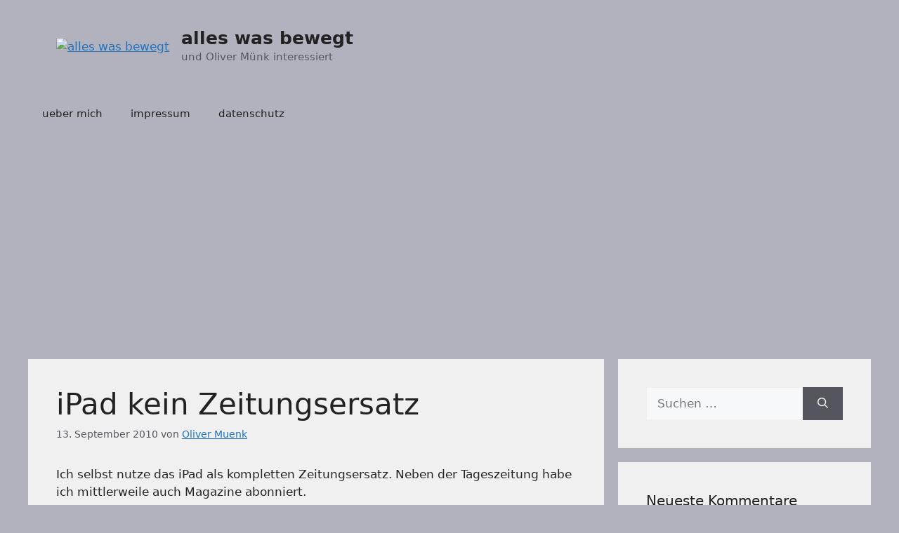

--- FILE ---
content_type: text/html; charset=utf-8
request_url: https://www.google.com/recaptcha/api2/aframe
body_size: 256
content:
<!DOCTYPE HTML><html><head><meta http-equiv="content-type" content="text/html; charset=UTF-8"></head><body><script nonce="mxsE7I6vAiBoFa1E9LUlJg">/** Anti-fraud and anti-abuse applications only. See google.com/recaptcha */ try{var clients={'sodar':'https://pagead2.googlesyndication.com/pagead/sodar?'};window.addEventListener("message",function(a){try{if(a.source===window.parent){var b=JSON.parse(a.data);var c=clients[b['id']];if(c){var d=document.createElement('img');d.src=c+b['params']+'&rc='+(localStorage.getItem("rc::a")?sessionStorage.getItem("rc::b"):"");window.document.body.appendChild(d);sessionStorage.setItem("rc::e",parseInt(sessionStorage.getItem("rc::e")||0)+1);localStorage.setItem("rc::h",'1768885632686');}}}catch(b){}});window.parent.postMessage("_grecaptcha_ready", "*");}catch(b){}</script></body></html>